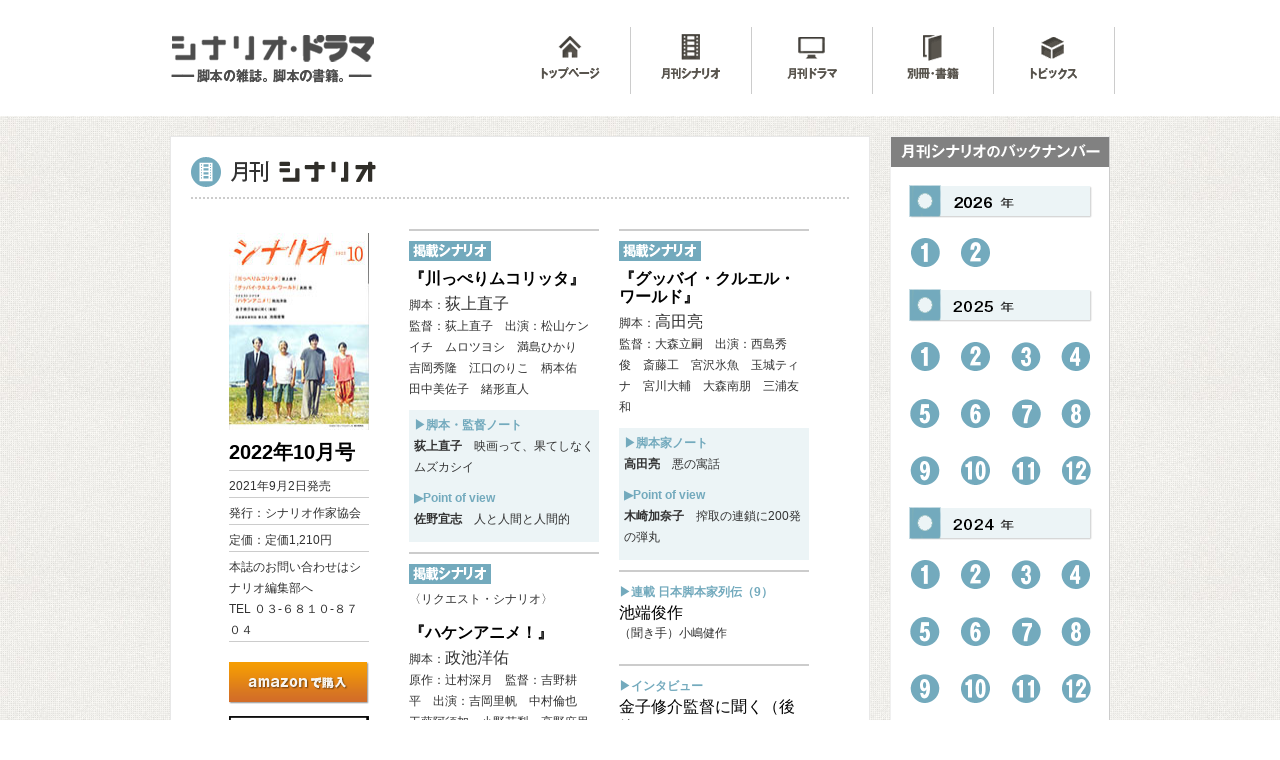

--- FILE ---
content_type: text/html
request_url: http://scenario-drama.jp/sce/2022_10.html
body_size: 32738
content:
<!DOCTYPE html PUBLIC "-//W3C//DTD XHTML 1.0 Transitional//EN" "http://www.w3.org/TR/xhtml1/DTD/xhtml1-transitional.dtd">
<html xmlns="http://www.w3.org/1999/xhtml"><!-- InstanceBegin template="/Templates/sce.dwt" codeOutsideHTMLIsLocked="false" -->
<head>
<meta http-equiv="Content-Type" content="text/html; charset=UTF-8" />
<meta http-equiv="Content-Style-Type" content="text/css" />
<meta http-equiv="Content-Script-Type" content="text/javascript" />
<!-- InstanceBeginEditable name="doctitle" -->
<title>月刊シナリオ2022年10月号：シナリオ・ドラマ−−月刊シナリオと月刊ドラマ・映人社の情報サイト</title>
<!-- InstanceEndEditable -->
<meta name="description" content="映画脚本の専門誌・月刊シナリオとテレビドラマ脚本の専門誌・月刊ドラマ、脚本専門出版社・映人社の情報サイトです。" />
<meta name="keywords" content="脚本, シナリオ, 映画, ドラマ, テレビドラマ, シナリオの書き方, 脚本術, 勉強法, シナリオコンクール, シナリオスクール, 脚本家, シナリオライター, ライター, 放送作家, スクリプト･ドクター, 創作, 物語, 書き方" />
<link href="../css/screen.css" rel="stylesheet" type="text/css" media="screen" />
<style type="text/css">
<!--
-->
</style>
<script type="text/javascript" src="../js/jquery.js"></script> 
<script type="text/javascript" src="../js/jquery.masonry.js"></script> 
<script type="text/javascript" src="../js/my.js"></script> 
<script type="text/javascript">
  var _gaq = _gaq || [];
  _gaq.push(['_setAccount', 'UA-29804671-1']);
  _gaq.push(['_trackPageview']);

  (function() {
    var ga = document.createElement('script'); ga.type = 'text/javascript'; ga.async = true;
    ga.src = ('https:' == document.location.protocol ? 'https://ssl' : 'http://www') + '.google-analytics.com/ga.js';
    var s = document.getElementsByTagName('script')[0]; s.parentNode.insertBefore(ga, s);
  })();
</script>
<!-- InstanceBeginEditable name="head" -->
<!-- InstanceEndEditable -->
</head>
<body>
<div id="upper">
  <div id="container">
    <div id="header">
      <h1 id="logo"><a href="../index.html"><img src="../image/h1_logo2_03.png" width="207" height="52" alt="月刊シナリオ・月刊ドラマ" /></a></h1>
      <div id="global_navi">
        <ul id="g_navi">
          <li><a href="../index.html"><img src="../image/global_navi_01_off.png" width="120" height="60" alt="トップページ" /></a></li>
          <li><a href="top.html"><img src="../image/global_navi_02_off.png" width="120" height="60" alt="月刊シナリオ" /></a></li>
          <li><a href="../dra/top.html"><img src="../image/global_navi_03_off.png" width="120" height="60" alt="月刊ドラマ" /></a></li>
          <li><a href="../book/top.html"><img src="../image/global_navi_04_off.png" width="120" height="60" alt="別冊･書籍" /></a></li>
          <li><a href="../topics/top.html"><img src="../image/global_navi_05_off.png" width="120" height="60" alt="トピックス" /></a></li>
        </ul>
      </div>
      <!-- /#header --> 
    </div>
    <div id="contents">
      <div id="subArea">
        <div id="back_number">
          <p class="logo"><img src="../image/back_n_b.png" width="220" height="30" alt="月刊シナリオバックナンバー" /></p>
          <ul>
            <li><a href="2026.html"><img src="../image/2026_off.png" width="200" height="40" alt="2026年" /></a></li>
            <li><a href="2026_01.html"><img src="../image/gatugou_01_off.png" width="50" height="50" alt="１月号" /></a>
            <li><a href="2026_02.html"><img src="../image/gatugou_02_off.png" width="50" height="50" alt="２月号" /></a>
            <li><a href="2025.html"><img src="../image/2025_off.png" width="200" height="40" alt="2025年" /></a></li>
            <li><a href="2025_01.html"><img src="../image/gatugou_01_off.png" width="50" height="50" alt="１月号" /></a>
            <li><a href="2025_02.html"><img src="../image/gatugou_02_off.png" width="50" height="50" alt="2月号" /></a>
            <li><a href="2025_03.html"><img src="../image/gatugou_03_off.png" width="50" height="50" alt="3月号" /></a>
            <li><a href="2025_04.html"><img src="../image/gatugou_04_off.png" width="50" height="50" alt="4月号" /></a>
            <li><a href="2025_05.html"><img src="../image/gatugou_05_off.png" width="50" height="50" alt="5月号" /></a>
            <li><a href="2025_06.html"><img src="../image/gatugou_06_off.png" width="50" height="50" alt="6月号" /></a>
            <li><a href="2025_07.html"><img src="../image/gatugou_07_off.png" width="50" height="50" alt="7月号" /></a>
            <li><a href="2025_08.html"><img src="../image/gatugou_08_off.png" width="50" height="50" alt="8月号" /></a>
            <li><a href="2025_09.html"><img src="../image/gatugou_09_off.png" width="50" height="50" alt="9月号" /></a>
            <li><a href="2025_10.html"><img src="../image/gatugou_10_off.png" width="50" height="50" alt="10月号" /></a>
            <li><a href="2025_11.html"><img src="../image/gatugou_11_off.png" width="50" height="50" alt="11月号" /></a>
            <li><a href="2025_12.html"><img src="../image/gatugou_12_off.png" width="50" height="50" alt="12月号" /></a>
            <li><a href="2024.html"><img src="../image/2024_off.png" width="200" height="40" alt="2024年" /></a></li>
            <li><a href="2024_01.html"><img src="../image/gatugou_01_off.png" width="50" height="50" alt="１月号" /></a>
            <li><a href="2024_02.html"><img src="../image/gatugou_02_off.png" width="50" height="50" alt="２月号" /></a>
            <li><a href="2024_03.html"><img src="../image/gatugou_03_off.png" width="50" height="50" alt="3月号" /></a>
            <li><a href="2024_04.html"><img src="../image/gatugou_04_off.png" width="50" height="50" alt="4月号" /></a>
            <li><a href="2024_05.html"><img src="../image/gatugou_05_off.png" width="50" height="50" alt="5月号" /></a>
            <li><a href="2024_06.html"><img src="../image/gatugou_06_off.png" width="50" height="50" alt="6月号" /></a>
            <li><a href="2024_07.html"><img src="../image/gatugou_07_off.png" width="50" height="50" alt="7月号" /></a>
            <li><a href="2024_08.html"><img src="../image/gatugou_08_off.png" width="50" height="50" alt="8月号" /></a>
            <li><a href="2024_09.html"><img src="../image/gatugou_09_off.png" width="50" height="50" alt="9月号" /></a>
            <li><a href="2024_10.html"><img src="../image/gatugou_10_off.png" width="50" height="50" alt="10月号" /></a>
            <li><a href="2024_11.html"><img src="../image/gatugou_11_off.png" width="50" height="50" alt="11月号" /></a>
            <li><a href="2024_12.html"><img src="../image/gatugou_12_off.png" width="50" height="50" alt="12月号" /></a>
            <li><a href="2023.html"><img src="../image/2023_off.png" width="200" height="40" alt="2023年" /></a></li>
            <li><a href="2023_01.html"><img src="../image/gatugou_01_off.png" width="50" height="50" alt="１月号" /></a>
            <li><a href="2023_02.html"><img src="../image/gatugou_02_off.png" width="50" height="50" alt="２月号" /></a>
            <li><a href="2023_03.html"><img src="../image/gatugou_03_off.png" width="50" height="50" alt="３月号" /></a>
            <li><a href="2023_04.html"><img src="../image/gatugou_04_off.png" width="50" height="50" alt="４月号" /></a>
            <li><a href="2023_05.html"><img src="../image/gatugou_05_off.png" width="50" height="50" alt="５月号" /></a>
            <li><a href="2023_06.html"><img src="../image/gatugou_06_off.png" width="50" height="50" alt="６月号" /></a>
            <li><a href="2023_07.html"><img src="../image/gatugou_07_off.png" width="50" height="50" alt="７月号" /></a>
            <li><a href="2023_08.html"><img src="../image/gatugou_08_off.png" width="50" height="50" alt="8月号" /></a>
            <li><a href="2023_09.html"><img src="../image/gatugou_09_off.png" width="50" height="50" alt="9月号" /></a>
            <li><a href="2023_10.html"><img src="../image/gatugou_10_off.png" width="50" height="50" alt="10月号" /></a>
            <li><a href="2023_11.html"><img src="../image/gatugou_11_off.png" width="50" height="50" alt="11月号" /></a>
            <li><a href="2023_12.html"><img src="../image/gatugou_12_off.png" width="50" height="50" alt="12月号" /></a>
            <li><a href="2022.html"><img src="../image/2022_off.png" width="200" height="40" alt="2022年" /></a></li>
            <li><a href="2022_01.html"><img src="../image/gatugou_01_off.png" width="50" height="50" alt="１月号" /></a>
            <li><a href="2022_02.html"><img src="../image/gatugou_02_off.png" width="50" height="50" alt="2月号" /></a>
            <li><a href="2022_03.html"><img src="../image/gatugou_03_off.png" width="50" height="50" alt="3月号" /></a>
            <li><a href="2022_04.html"><img src="../image/gatugou_04_off.png" width="50" height="50" alt="4月号" /></a>
            <li><a href="2022_05.html"><img src="../image/gatugou_05_off.png" width="50" height="50" alt="5月号" /></a>
            <li><a href="2022_06.html"><img src="../image/gatugou_06_off.png" width="50" height="50" alt="6月号" /></a>
            <li><a href="2022_07.html"><img src="../image/gatugou_07_off.png" width="50" height="50" alt="7月号" /></a>
            <li><a href="2022_08.html"><img src="../image/gatugou_08_off.png" width="50" height="50" alt="8月号" /></a>
            <li><a href="2022_09.html"><img src="../image/gatugou_09_off.png" width="50" height="50" alt="9月号" /></a>
            <li><a href="2022_10.html"><img src="../image/gatugou_10_off.png" width="50" height="50" alt="10月号" /></a>
            <li><a href="2022_11.html"><img src="../image/gatugou_11_off.png" width="50" height="50" alt="11月号" /></a>
            <li><a href="2022_12.html"><img src="../image/gatugou_12_off.png" width="50" height="50" alt="12月号" /></a>
            <li><a href="2021.html"><img src="../image/2021_off.png" width="200" height="40" alt="2021年" /></a></li>
            <li><a href="2021_01.html"><img src="../image/gatugou_01_off.png" width="50" height="50" alt="１月号" /></a>
            <li><a href="2021_02.html"><img src="../image/gatugou_02_off.png" width="50" height="50" alt="2月号" /></a>
            <li><a href="2021_03.html"><img src="../image/gatugou_03_off.png" width="50" height="50" alt="3月号" /></a>
            <li><a href="2021_04.html"><img src="../image/gatugou_04_off.png" width="50" height="50" alt="4月号" /></a>
            <li><a href="2021_05.html"><img src="../image/gatugou_05_off.png" width="50" height="50" alt="5月号" /></a>
            <li><a href="2021_06.html"><img src="../image/gatugou_06_off.png" width="50" height="50" alt="6月号" /></a>
            <li><a href="2021_07.html"><img src="../image/gatugou_07_off.png" width="50" height="50" alt="7月号" /></a>
            <li><a href="2021_08.html"><img src="../image/gatugou_08_off.png" width="50" height="50" alt="8月号" /></a>
            <li><a href="2021_09.html"><img src="../image/gatugou_09_off.png" width="50" height="50" alt="9月号" /></a>
            <li><a href="2021_10.html"><img src="../image/gatugou_10_off.png" width="50" height="50" alt="10月号" /></a>
            <li><a href="2021_11.html"><img src="../image/gatugou_11_off.png" width="50" height="50" alt="11月号" /></a>
            <li><a href="2021_12.html"><img src="../image/gatugou_12_off.png" width="50" height="50" alt="12月号" /></a>
            <li><a href="2020.html"><img src="../image/2020_off.png" width="200" height="40" alt="2020年" /></a></li>
            <li><a href="2020_01.html"><img src="../image/gatugou_01_off.png" width="50" height="50" alt="１月号" /></a>
            <li><a href="2020_02.html"><img src="../image/gatugou_02_off.png" width="50" height="50" alt="2月号" /></a>
            <li><a href="2020_03.html"><img src="../image/gatugou_03_off.png" width="50" height="50" alt="3月号" /></a>
            <li><a href="2020_04.html"><img src="../image/gatugou_04_off.png" width="50" height="50" alt="4月号" /></a>
            <li><a href="2020_05.html"><img src="../image/gatugou_05_off.png" width="50" height="50" alt="5月号" /></a>
            <li><a href="2020_06.html"><img src="../image/gatugou_06_off.png" width="50" height="50" alt="6月号" /></a>
            <li><a href="2020_07.html"><img src="../image/gatugou_07_off.png" width="50" height="50" alt="7月号" /></a>
            <li><a href="2020_08.html"><img src="../image/gatugou_08_off.png" width="50" height="50" alt="8月号" /></a>
            <li><a href="2020_09.html"><img src="../image/gatugou_09_off.png" width="50" height="50" alt="9月号" /></a>
            <li><a href="2020_10.html"><img src="../image/gatugou_10_off.png" width="50" height="50" alt="10月号" /></a>
            <li><a href="2020_11.html"><img src="../image/gatugou_11_off.png" width="50" height="50" alt="11月号" /></a>
            <li><a href="2020_12.html"><img src="../image/gatugou_12_off.png" width="50" height="50" alt="12月号" /></a>
            <li><a href="2019.html"><img src="../image/2019_off.png" width="200" height="40" alt="2019年" /></a></li>
            <li><a href="2019_01.html"><img src="../image/gatugou_01_off.png" width="50" height="50" alt="１月号" /></a>
            <li><a href="2019_02.html"><img src="../image/gatugou_02_off.png" width="50" height="50" alt="２月号" /></a>
            <li><a href="2019_03.html"><img src="../image/gatugou_03_off.png" width="50" height="50" alt="3月号" /></a>
            <li><a href="2019_04.html"><img src="../image/gatugou_04_off.png" width="50" height="50" alt="4月号" /></a>
            <li><a href="2019_05.html"><img src="../image/gatugou_05_off.png" width="50" height="50" alt="5月号" /></a>
            <li><a href="2019_06.html"><img src="../image/gatugou_06_off.png" width="50" height="50" alt="6月号" /></a>
            <li><a href="2019_07.html"><img src="../image/gatugou_07_off.png" width="50" height="50" alt="7月号" /></a>
            <li><a href="2019_08.html"><img src="../image/gatugou_08_off.png" width="50" height="50" alt="8月号" /></a>
            <li><a href="2019_09.html"><img src="../image/gatugou_09_off.png" width="50" height="50" alt="9月号" /></a>
            <li><a href="2019_10.html"><img src="../image/gatugou_10_off.png" width="50" height="50" alt="10月号" /></a>
            <li><a href="2019_11.html"><img src="../image/gatugou_11_off.png" width="50" height="50" alt="11月号" /></a>
            <li><a href="2019_12.html"><img src="../image/gatugou_12_off.png" width="50" height="50" alt="12月号" /></a>
            <li><a href="2018.html"><img src="../image/2018_off.png" width="200" height="40" alt="2018年" /></a></li>
            <li><a href="2018_01.html"><img src="../image/gatugou_01_off.png" width="50" height="50" alt="１月号" /></a></li>
            <li><a href="2018_02.html"><img src="../image/gatugou_02_off.png" width="50" height="50" alt="2月号" /></a></li>
            <li><a href="2018_03.html"><img src="../image/gatugou_03_off.png" width="50" height="50" alt="3月号" /></a></li>
            <li><a href="2018_04.html"><img src="../image/gatugou_04_off.png" width="50" height="50" alt="4月号" /></a></li>
            <li><a href="2018_05.html"><img src="../image/gatugou_05_off.png" width="50" height="50" alt="5月号" /></a></li>
            <li><a href="2018_06.html"><img src="../image/gatugou_06_off.png" width="50" height="50" alt="6月号" /></a></li>
            <li><a href="2018_07.html"><img src="../image/gatugou_07_off.png" width="50" height="50" alt="7月号" /></a></li>
            <li><a href="2018_08.html"><img src="../image/gatugou_08_off.png" width="50" height="50" alt="8月号" /></a></li>
            <li><a href="2018_09.html"><img src="../image/gatugou_09_off.png" width="50" height="50" alt="9月号" /></a></li>
            <li><a href="2018_10.html"><img src="../image/gatugou_10_off.png" width="50" height="50" alt="10月号" /></a></li>
            <li><a href="2018_11.html"><img src="../image/gatugou_11_off.png" width="50" height="50" alt="11月号" /></a></li>
            <li><a href="2018_12.html"><img src="../image/gatugou_12_off.png" width="50" height="50" alt="12月号" /></a></li>
            <li><a href="2017.html"><img src="../image/2017_off.png" width="200" height="40" alt="2017年" /></a></li>
            <li><a href="2017_01.html"><img src="../image/gatugou_01_off.png" width="50" height="50" alt="１月号" /></a></li>
            <li><a href="2017_02.html"><img src="../image/gatugou_02_off.png" width="50" height="50" alt="2月号" /></a></li>
            <li><a href="2017_03.html"><img src="../image/gatugou_03_off.png" width="50" height="50" alt="3月号" /></a></li>
            <li><a href="2017_04.html"><img src="../image/gatugou_04_off.png" width="50" height="50" alt="4月号" /></a></li>
            <li><a href="2017_05.html"><img src="../image/gatugou_05_off.png" width="50" height="50" alt="5月号" /></a></li>
            <li><a href="2017_06.html"><img src="../image/gatugou_06_off.png" width="50" height="50" alt="6月号" /></a></li>
            <li><a href="2017_07.html"><img src="../image/gatugou_07_off.png" width="50" height="50" alt="7月号" /></a></li>
            <li><a href="2017_08.html"><img src="../image/gatugou_08_off.png" width="50" height="50" alt="8月号" /></a></li>
            <li><a href="2017_09.html"><img src="../image/gatugou_09_off.png" width="50" height="50" alt="9月号" /></a></li>
            <li><a href="2017_10.html"><img src="../image/gatugou_10_off.png" width="50" height="50" alt="10月号" /></a></li>
            <li><a href="2017_11.html"><img src="../image/gatugou_11_off.png" width="50" height="50" alt="11月号" /></a></li>
            <li><a href="2017_12.html"><img src="../image/gatugou_12_off.png" width="50" height="50" alt="12月号" /></a></li>
            <li><a href="2016.html"><img src="../image/2016.off.png" width="200" height="40" alt="2016年" /></a></li>
            <li><a href="2016_01.html"><img src="../image/gatugou_01_off.png" width="50" height="50" alt="１月号" /></a></li>
            <li><a href="2016_02.html"><img src="../image/gatugou_02_off.png" width="50" height="50" alt="2月号" /></a></li>
            <li><a href="2016_03.html"><img src="../image/gatugou_03_off.png" width="50" height="50" alt="3月号" /></a></li>
            <li><a href="2016_04.html"><img src="../image/gatugou_04_off.png" width="50" height="50" alt="4月号" /></a></li>
            <li><a href="2016_05.html"><img src="../image/gatugou_05_off.png" width="50" height="50" alt="5月号" /></a></li>
            <li><a href="2016_06.html"><img src="../image/gatugou_06_off.png" width="50" height="50" alt="6月号" /></a></li>
            <li><a href="2016_07.html"><img src="../image/gatugou_07_off.png" width="50" height="50" alt="7月号" /></a></li>
            <li><a href="2016_08.html"><img src="../image/gatugou_08_off.png" width="50" height="50" alt="8月号" /></a></li>
            <li><a href="2016_09.html"><img src="../image/gatugou_09_off.png" width="50" height="50" alt="9月号" /></a></li>
            <li><a href="2016_10.html"><img src="../image/gatugou_10_off.png" width="50" height="50" alt="10月号" /></a></li>
            <li><a href="2016_11.html"><img src="../image/gatugou_11_off.png" width="50" height="50" alt="11月号" /></a></li>
            <li><a href="2016_12.html"><img src="../image/gatugou_12_off.png" width="50" height="50" alt="12月号" /></a></li>
            <li><a href="2015.html"><img src="../image/2015_off.png" width="200" height="40" alt="2015年" /></a></li>
            <li><a href="2015_01.html"><img src="../image/gatugou_01_off.png" width="50" height="50" alt="１月号" /></a></li>
            <li><a href="2015_02.html"><img src="../image/gatugou_02_off.png" width="50" height="50" alt="2月号" /></a></li>
            <li><a href="2015_03.html"><img src="../image/gatugou_03_off.png" width="50" height="50" alt="3月号" /></a></li>
            <li><a href="2015_04.html"><img src="../image/gatugou_04_off.png" width="50" height="50" alt="4月号" /></a></li>
            <li><a href="2015_05.html"><img src="../image/gatugou_05_off.png" width="50" height="50" alt="5月号" /></a></li>
            <li><a href="2015_06.html"><img src="../image/gatugou_06_off.png" width="50" height="50" alt="6月号" /></a></li>
            <li><a href="2015_07.html"><img src="../image/gatugou_07_off.png" width="50" height="50" alt="7月号" /></a></li>
            <li><a href="2015_08.html"><img src="../image/gatugou_08_off.png" width="50" height="50" alt="8月号" /></a></li>
            <li><a href="2015_09.html"><img src="../image/gatugou_09_off.png" width="50" height="50" alt="9月号" /></a></li>
            <li><a href="2015_10.html"><img src="../image/gatugou_10_off.png" width="50" height="50" alt="10月号" /></a></li>
            <li><a href="2015_11.html"><img src="../image/gatugou_11_off.png" width="50" height="50" alt="11月号" /></a></li>
            <li><a href="2015_12.html"><img src="../image/gatugou_12_off.png" width="50" height="50" alt="12月号" /></a></li>
            <li><a href="2014.html"><img src="../image/2014_off.png" width="200" height="40" alt="2014年" /></a></li>
            <li><a href="2014_01.html"><img src="../image/gatugou_01_off.png" width="50" height="50" alt="１月号" /></a></li>
            <li><a href="2014_02.html"><img src="../image/gatugou_02_off.png" width="50" height="50" alt="2月号" /></a></li>
            <li><a href="2014_03.html"><img src="../image/gatugou_03_off.png" width="50" height="50" alt="3月号" /></a></li>
            <li><a href="2014_04.html"><img src="../image/gatugou_04_off.png" width="50" height="50" alt="4月号" /></a></li>
            <li><a href="2014_05.html"><img src="../image/gatugou_05_off.png" width="50" height="50" alt="5月号" /></a></li>
            <li><a href="2014_06.html"><img src="../image/gatugou_06_off.png" width="50" height="50" alt="6月号" /></a></li>
            <li><a href="2014_07.html"><img src="../image/gatugou_07_off.png" width="50" height="50" alt="7月号" /></a></li>
            <li><a href="2014_08.html"><img src="../image/gatugou_08_off.png" width="50" height="50" alt="8月号" /></a></li>
            <li><a href="2014_09.html"><img src="../image/gatugou_09_off.png" width="50" height="50" alt="9月号" /></a></li>
            <li><a href="2014_10.html"><img src="../image/gatugou_10_off.png" width="50" height="50" alt="10月号" /></a></li>
            <li><a href="2014_11.html"><img src="../image/gatugou_11_off.png" width="50" height="50" alt="11月号" /></a></li>
            <li><a href="2014_12.html"><img src="../image/gatugou_12_off.png" width="50" height="50" alt="12月号" /></a></li>
            <li><a href="2013.html"><img src="../image/2013_off.png" width="200" height="40" alt="2013年" /></a></li>
            <li><a href="2013_01.html"><img src="../image/gatugou_01_off.png" width="50" height="50" alt="１月号" /></a></li>
            <li><a href="2013_02.html"><img src="../image/gatugou_02_off.png" width="50" height="50" alt="2月号" /></a></li>
            <li><a href="2013_03.html"><img src="../image/gatugou_03_off.png" width="50" height="50" alt="3月号" /></a></li>
            <li><a href="2013_04.html"><img src="../image/gatugou_04_off.png" width="50" height="50" alt="4月号" /></a></li>
            <li><a href="2013_05.html"><img src="../image/gatugou_05_off.png" width="50" height="50" alt="5月号" /></a></li>
            <li><a href="2013_06.html"><img src="../image/gatugou_06_off.png" width="50" height="50" alt="6月号" /></a></li>
            <li><a href="2013_07.html"><img src="../image/gatugou_07_off.png" width="50" height="50" alt="7月号" /></a></li>
            <li><a href="2013_08.html"><img src="../image/gatugou_08_off.png" width="50" height="50" alt="8月号" /></a></li>
            <li><a href="2013_09.html"><img src="../image/gatugou_09_off.png" width="50" height="50" alt="9月号" /></a></li>
            <li><a href="2013_10.html"><img src="../image/gatugou_10_off.png" width="50" height="50" alt="10月号" /></a></li>
            <li><a href="2013_11.html"><img src="../image/gatugou_11_off.png" width="50" height="50" alt="11月号" /></a></li>
            <li><a href="2013_12.html"><img src="../image/gatugou_12_off.png" width="50" height="50" alt="12月号" /></a></li>
          </ul>
          <!-- /#back_number --> 
        </div>
        <div class="cal"><a href="http://fujisan.co.jp/pc/web-scenario"><img src="../image/fujisan_scenario.jpg" width="218" height="88
			" alt="fujisan.co.jp" /></a></div>
        <div class="cal"><a href="../about/cal.html"><img src="../image/calendar_banner_off.png" width="218" height="89" alt="コンクールカレンダー" /></a></div>
        <div class="cal"><a href="../kawabe/juku.html"><img src="../image/kawabe_juku_osirase.gif" width="220" height="90" alt="コンクールカレンダー" /></a></div>
        <ul id="sns">
          <li><a href="https://twitter.com/#!/gekkanscenario" target="_blank"><img src="../image/SNS_06_off.png" width="190" height="36" alt="月刊シナリオtwitter" /></a></li>
          <li><a href="http://www.eijinsha.co.jp/" target="_blank"><img src="../image/SNS_01_off.png" width="190" height="36" alt="映人社ブログ" /></a></li>
          <li><a href="https://twitter.com/#!/gekkandrama" target="_blank"><img src="../image/SNS_02_off.png" width="190" height="36" alt="月刊ドラマtwitter" /></a></li>
          <li><a href="http://www.facebook.com/gekkandrama" target="_blank"><img src="../image/SNS_03_off.png" width="190" height="36" alt="月刊ドラマFacebook" /></a></li>
        </ul>
        <br />
        <div class="cal"></div>
        <!-- /#subArea --> 
      </div>
      <!-- InstanceBeginEditable name="mainAreaSection" -->
    <div id="mainArea">
      <div id="sinkanArea">
        <h3><a href="top.html"><img src="../image/gekkansce_off.png" width="200" height="30" alt="月刊シナリオ" /></a></h3>
        <div id="hon_right">
          <div class="wrap">
            <div class="box">
              <p class="keisai"><a href="ichiran.html"><img src="../image/keisaisaku_off.png" width="82" height="20" alt="掲載シナリオ" /></a></p>
              <h4>『川っぺりムコリッタ』</h4>
              <p>脚本：<span class="sakka">荻上直子</span><br />
                監督：荻上直子　出演：松山ケンイチ　ムロツヨシ　満島ひかり　吉岡秀隆　江口のりこ　柄本佑　田中美佐子　緒形直人</p>
              <div class="tokushu">
                <h5>▶脚本・監督ノート</h5>
                <p><span class="bold">荻上直子</span>　映画って、果てしなくムズカシイ</p>
                <h5>▶Point of view</h5>
                <p><span class="bold">佐野宜志</span>　人と人間と人間的</p>
                
                <!-- /.tokushu --> 
              </div>
            </div>
            <div class="box">
              <p class="keisai"><a href="ichiran.html"><img src="../image/keisaisaku_off.png" width="82" height="20" alt="掲載シナリオ" /></a></p>
              <h4>『グッバイ・クルエル・ワールド』</h4>
              <p>脚本：<span class="sakka">高田亮</span><br />
                監督：大森立嗣　出演：西島秀俊　斎藤工　宮沢氷魚　玉城ティナ　宮川大輔　大森南朋　三浦友和</p>
              <div class="tokushu">
                <h5>▶脚本家ノート</h5>
                <p><span class="bold">高田亮</span>　悪の寓話</p>
                <h5>▶Point of view</h5>
                <p><span class="bold">木崎加奈子</span>　搾取の連鎖に200発の弾丸</p>
                
                <!-- /.tokushu --> 
              </div>
            </div>
            <div class="box">
              <p class="keisai"><a href="ichiran.html"><img src="../image/keisaisaku_off.png" width="82" height="20" alt="掲載シナリオ" /></a></p>
              <p>〈リクエスト・シナリオ〉</p>
              <h4>『ハケンアニメ！』</h4>
              <p>脚本：<span class="sakka">政池洋佑</span><br />
                原作：辻村深月　監督：吉野耕平　出演：吉岡里帆　中村倫也　工藤阿須加　小野花梨　高野麻里佳　前野朋哉　柄本佑　尾野真千子</p>
              <div class="tokushu">
                <h5>▶脚本家ノート</h5>
                <p><span class="bold">政池洋佑</span>　３本の短編である原作をより密接なストーリーにするために…</p>
                <h5>▶Point of view</h5>
                <p><span class="bold">川原杏奈</span>　ものづくりの敵はどこにいる？</p>
                
                <!-- /.tokushu --> 
              </div>
            </div>
            <div class="box">
              <h5>▶連載 日本脚本家列伝（9）</h5>
              <p><span class="sakka_aki">池端俊作 </span><br />
                （聞き手）小嶋健作</p>
            </div>
            <div class="box">
              <h5>▶インタビュー</h5>
              <p><span class="sakka_aki">金子修介監督に聞く（後篇） </span><br />
                （聞き手）佐野宜志　加藤結子　川原杏奈　川原杏奈　小嶋健作</p>
            </div>
            <div class="box">
              <h5>▶連載</h5>
              <p><span class="bold">安倍照雄の脚本あくび指南（8）</span></p>
            </div>
            <div class="box">
              <h5>▶連載</h5>
              <p><span class="bold">宍戸英紀</span>／　脚本家リレー日記　オワコンだからしゃあない（10）</p>
            </div>
            <div class="box">
              <h5>▶連載</h5>
              <p><span class="bold">戸田学</span>／　〜それをいっちゃあ、おしまいよ　戸田学の映画雑録〜（34）</p>
            </div>
            <div class="box">
              <h5>▶連載</h5>
              <p><span class="bold">伴一彦</span>／この世は舞台（22）</p>
            </div>
            <div class="box">
              <h5>▶シナリオコンクール</h5>
              <p><span class="bold">第３２回新人シナリオコンクール　特別賞　大伴昌司賞　募集要項</span></p>
            </div>
            
            <!-- /.wrap --> 
          </div>
          <!-- /#hon_right --> 
        </div>
        <div id="hon_left">
          <h4><img src="../image/sce_2022_10_140.jpg" width="140" height="197" alt="シナリオ10月号" /></h4>
          <h7>2022年10月号</h7>
          <ul>
            <li>2021年9月2日発売</li>
            <li>発行：シナリオ作家協会</li>
            <li>定価：定価1,210円</li>
            <li>本誌のお問い合わせはシナリオ編集部へ<br>
              TEL ０３-６８１０-８７０４</li>
          </ul>
          <a  href="https://amzn.to/3Rrv7T8"><img src="../image/amazon_off.png" width="140" height="43" alt="アマゾン" /></a> <a href="https://www.j-writersguild.org/course-top.html"><img src="../image/scenario_kouza.png" width="140" alt="シナリオ講座" /></a> <a href="https://www.youtube.com/channel/UCz3ztKa0nlAU4W3KIbG5iJw"><img src="../image/sakka_kyoukai_channel.png" width="140" alt="シナリオ作家協会チャンネル" /></a> 
          <!-- /#hon_left --> 
        </div>
        <p id="toTop"><a href="#container">ページの上部まで飛びます</a></p>
      </div>
      <!-- /#mainArea --> 
    </div>
    <!-- /#mainArea -->
    </div>
    <!-- InstanceEndEditable --> 
      <!-- /#contents --> 
    </div>
    <div id="footer">
      <ul id="footernavi">
        <li><a href="../index.html">トップページ</a></li>
        <li><a href="top.html">月刊シナリオ</a></li>
        <li><a href="../dra/top.html">月刊ドラマ</a></li>
        <li><a href="../book/top.html">別冊・書籍</a></li>
        <li><a href="../topics/top.html">トピックス</a></li>
        <li><a href="../about/cal.html">コンクール・カレンダー</a></li>
      </ul>
      <!-- /#footer --> 
    </div>
    <!--/#container --> 
  </div>
</div>
</body>
<!-- InstanceEnd --></html>


--- FILE ---
content_type: text/css
request_url: http://scenario-drama.jp/css/screen.css
body_size: 1305
content:
@charset "UTF-8";
/* CSS Document */

@import url("reset.css");
@import url("base.css");
#mainArea #kyakuhon-list {
	background: #FFF;
	padding: 20px 60px;
	width: 580px;
}

#kyakuhon-list .list li {
	height: auto;
	padding-top: 10px;
	margin-top: 10px;
	border-top: 1px solid #999;
	overflow: hidden;
}

#kyakuhon-list .list li .ichiran-nengo {
	float: left;
	width: 95px;
	font-weight: bold;
	clear: both;
}
#kyakuhon-list .list li .ichiran-sakuhin {
	float: right;
	width: 465px;
	padding-left: 10px;
	border-left: 1px dotted #999;
}
#kyakuhon-list .year {
	clear: both;
	height: 35px;
}
#kyakuhon-list .year a img {
	margin: 0px;
	padding: 0px;
	float: left;
}
#kyakuhon-list .year_d {
	padding-top: 20px;
		height: 35px;
}
#kyakuhon-list .year_d a img {
	margin: 0px;
	padding: 0px;
	float: left;
}#search {
	height: 50px;
}
#contents #mainArea #700Area {
	background: #FFF;
	width: 700px;
}
#sinkanArea #hon580 #midashi {
	font-size: 24px;
	color: #333;
	line-height: 30px;
	margin-bottom: 20px;
	padding-bottom: 20px;
}
#sinkanArea #hon580 .topi-komi {
	font-size: 20px;
	color: #333;
	border-bottom: 3px dashed #73aabd;
	margin-top: 30px;
	margin-bottom: 20px;
	padding: 0px 0px 10px;
	height: 20px;
}
#sinkanArea #hon580 .topi-komi img {
	margin: 0px 10px 0px 0px;
	padding: 0px;
	float: left;
}


--- FILE ---
content_type: text/css
request_url: http://scenario-drama.jp/css/base.css
body_size: 12429
content:
@charset "UTF-8";
/* CSS Document */

body {
	font-family: "ヒラギノ角ゴ Pro W3", "Hiragino Kaku Gothic Pro", "メイリオ", Meiryo, Osaka, "ＭＳ Ｐゴシック", "MS PGothic", sans-serif;
	font-size: 12px;
	color: #333;
	background: url(../image/dot_brown.jpg) repeat 0px 0px;
	line-height: 1.8;
}
a {
	color: #09C;
	text-decoration: underline;
}
a:hover {
	text-decoration: underline;
	color: #FC0;
}
#upper {
	height: 116px;
	background: #FFF;
}
#container {
	margin: 0px auto;
	width: 960px;
}
#header {
	position: relative;
	height: 116px;
}
#header #logo {
	position: absolute;
	top: 32px;
	left: 10px;
}
#header #global_navi {
	height: 60px;
	width: 610px;
	position: absolute;
	top: 27px;
	right: 0px;
}
#header #global_navi #g_navi li {
	float: left;
	border-right: 1px solid #CCC;
}
#header #global_navi #g_navi ul {
	border-left: 1px solid #CCC;
}
#mainArea {
	position: relative;
	float: left;
	width: 720px;
	margin:20px 0 20px 10px;
}
.linkbox {
	padding:0px;
	cursor: pointer
}
#book-list {
	border: 1px solid #E8E8E8;
	width: 578px;
	overflow: hidden;
	clear: both;
	background: #FFF;
	padding: 0 60px;
	margin-bottom:20px;
}
#book-list .list li {
	border-top: 2px solid #999;
	padding-top: 10px;
	padding-bottom: 10px;
	height:150px;
}
#book-list .list li .books .name {
	font-size: 16px;
	line-height: 20px;
	padding-bottom: 8px;
}
#book-list .list li .books .img img {
	float: left;
	overflow: hidden;
	padding-right: 20px;
}
.naiyou {
	float: left;
	width: 350px;
	overflow: hidden;
}
#book-list .list li .books .bookdata {
	float: right;
	width: 101px;
	font-size: 11px;
	border-left: 1px dashed #CCC;
	height: 148px;
	padding-left: 10px;
}
/* 新刊案内 */
#sinkanArea {
	border: 1px solid #E8E8E8;
	width: 698px;
	margin:0 0 20px 0;
	overflow: hidden;
	clear: both;
	background: #FFF;
}
#sinkanArea h3 {
	margin:20px 0 20px 20px;
	height: 30px;
	width: 658px;
	padding: 0px 0px 10px;
	border-bottom: 2px dotted #CCC;
}
#sinkanArea #hon580 {
	margin: 10px 60px 0 60px;
	font-size: 14px;
	line-height: 24px;
	color: #333;
}
.new2box {
	width: 297px;
	height: 178px;
	float: left;
	overflow: hidden;
	border-top: 1px solid #F0F0F0;
	border-right: 1px solid #CCC;
	border-bottom: 1px solid #CCC;
	border-left: 1px solid #F0F0F0;
	background: url(../image/pattern-brown90.jpg) repeat;
	margin:0 0 20px 20px;
	padding: 10px;
}
.new2box .box2box {
	float: right;
	background: #FFF;
	width: 132px;
	padding: 12px;
	height: 150px;
	border-top: 1px solid #F0F0F0;
	border-right: 1px solid #CCC;
	border-bottom: 1px solid #CCC;
	border-left: 1px solid #F0F0F0;
	position: relative;
}
.new2box p img {
	float: left;
	padding: 9px;
	background: #FFF;
	border-top: 1px solid #F0F0F0;
	border-right: 1px solid #CCC;
	border-bottom: 1px solid #CCC;
	border-left: 1px solid #F0F0F0;
	overflow: hidden;
}
.new2box .box2box h2 {
	color: #09C;
	border-bottom: 2px dotted #999;
	padding-bottom: 7px;
	margin-bottom: 10px;
	font-size: 14px;
}
.box2box .shousai {
	font-size: 10px;
	height: 10px;
	position: absolute;
	top: 145px;
	left: 75px;
	color: #09C;
	width: 70px;
}
/* トピックス */
#topicsArea {
	border: 1px solid #E8E8E8;
	width: 698px;
	overflow: hidden;
	margin-bottom: 20px;
	clear: both;
	background: #FFF;
}
#topicsArea h3 {
	margin:20px 0 20px 20px;
	height: 30px;
	width: 658px;
	padding: 0px 0px 10px;
	border-bottom: 2px dotted #CCC;
}
#book-list #bookicon {
	margin-bottom: 10px;
	padding-top: 20px;
	padding-bottom: 20px;
}
#topicsArea .topic {
	width: 660px;
	height:100px;
	margin: 0 0 20px 20px;
	padding-top: 20px;
	border-top: 2px solid #999;
}
#topicsArea #topics_Area2 {
	width: 600px;
	margin-left: 60px;
	padding: 0 0 20px 0;
}

#topicsArea .topic .topic_left {
	width: 80px;
	margin-right: 20px;
	float: left;
	overflow: hidden;
}
#topicsArea .topic h4 {
	margin: 0px;
	padding: 0 0 10px 0;
	font-size: 14px;
}
/* トピックスエリア用レンガ */
#topicsArea .wrap {
	width: 690px;
	margin-left: 10px;
	margin-bottom: 20px;
	overflow:auto;
}
#topicsArea .wrap .box {
	background: url(../image/dot_brown.jpg);
	display: inline;
	margin: 0 10px 20px 10px;
	padding: 10px;
	border-top: 1px solid #F0F0F0;
	border-right: 1px solid #CCC;
	border-bottom: 1px solid #CCC;
	border-left: 1px solid #F0F0F0;
	float: left;
	width: 184px;
	overflow:hidden;
	position: relative;
}
#topicsArea .box .miruyomu {
	position: absolute;
	left: 0px;
	height: 20px;
	top: 5px;
}
#topicsArea .box .boxbox {
	background: #FFF;
	padding: 10px;
	border-top: 1px solid #E0E0E0;
	border-right: 1px solid #CCC;
	border-bottom: 1px solid #CCC;
	border-left: 1px solid #E0E0E0;
	margin-top: 10px;
}
#topicsArea .box .boxbox h4 {
	color: #36F;
	border-bottom: 2px dotted #999;
	padding: 0px 0px 5px;
	margin-bottom: 10px;
	font-size: 14px;
}
#topicsArea .box .boxbox p {
	line-height: 1.5;
}
/* カワベ */
#kawabeArea {
	border: 1px solid #E8E8E8;
	width: 698px;
	overflow: hidden;
	margin-bottom: 20px;
	clear: both;
	background: #FFF;
}
#kawabeArea h3 {
	margin:20px 0 20px 60px;
	height: 90px;
	width: 658px;
	padding: 0px 0px 10px;
	float: left;
}
#kawabeArea #topics_Area2 {
	width: 600px;
	margin-left: 60px;
	padding: 0 0 20px 0;
}
#kawabeArea #topics_Area2 .kawabe_topic {
	height: 34px;
	background: #000;
	margin-bottom: 10px;
	padding-top: 5px;
	padding-left: 5px;
}
#kawabeArea #topics_Area2 .kawabe_text{
	margin-left: 40px;
	font-size: 18px;
	width: 530px;
}

/* シナリオ・ドラマ */
/* 140px用 */
#sinkanArea #hon_right {
	float: right;
	width: 420px;
	margin: 10px 40px 0 0;
}
#sinkanArea #hon_left {
	float: right;
	width: 140px;
	margin: 10px 40px 0 0;
}
#hon_left ul {
	margin-top: 0px;
	margin-bottom: 20px;
	border-bottom: 1px solid #CCC;
}
#hon_left ul li {
	padding-top: 5px;
	border-top: 1px solid #CCC;
}
#hon_right .wrap {
	width: 420px;
	overflow:auto;
}
#hon_right .wrap .box {
	display: inline;
	margin: 0 20px 10px 0px;
	padding: 10px 0 0 0;
	border-top: 2px solid #CCC;
	float: left;
	width: 190px;
	overflow:hidden;
	position: relative;
}
#hon_right .wrap .box p {
	margin-bottom: 10px;
}
#hon_right .wrap .box .tokushu {
	padding: 5px 5px 2px 5px;
	background: #ecf4f6;
}
#hon_right .wrap .box .keisai {
	margin-bottom: 5px;
}
/* 110px用 */
#sinkanArea #hon {
	width: 610px;
	margin: 10px auto;
}
#hon .wrap {
	width: 610px;
	overflow:auto;
}
#hon .wrap .box {
	display: inline;
	margin: 0 10px 10px 10px;
	padding: 10px 0 0 0;
	border-top: 2px solid #CCC;
	float: left;
	width: 180px;
	overflow:hidden;
	position: relative;
}
#hon .wrap .box p {
	margin-bottom: 10px;
}
#hon .wrap .box .tokushu {
	padding: 5px 5px 2px 5px;
	background: #ecf4f6;
}
#hon .wrap .box .keisai {
	margin-bottom: 5px;
}
#hon ul {
	margin-top: 0px;
	margin-bottom: 20px;
	border-bottom: 1px solid #CCC;
}
#hon ul li {
	padding-top: 5px;
	border-top: 1px solid #CCC;
}
.small {
	background: #ecf4f6 url(../image/brown.png);
	width: 140px;
	padding:  19px 19px 10px 19px;
}
.small110 {
	background: #FFF;
	width: 110px;
	padding: 15px;
	margin:0 0 10px 0;
}
#toTop {
	text-align: right;
	margin-right: 20px;
	color: 09C;
	clear: both;
}
.toTop-line {
	text-align: right;
	color: 09C;
	clear: both;
	border-top: 1px solid #999;
	padding-top: 10px;
	margin-top: 10px;
}
#subArea {
	float: right;
	width: 220px;
	margin: 20px 10px 0 0;
}
#clip {
	padding: 10px;
	height: auto;
	width: 198px;
	margin-top: 10px;
	border-top: 1px solid #F0F0F0;
	border-right: 1px solid #CCC;
	border-bottom: 1px solid #CCC;
	border-left: 1px solid #F0F0F0;
	background: #FFF;
}
#clip ul {
	margin-top: 10px;
}
#clip ul li {
	border-top: 1px dotted #999;
	padding-top: 5px;
	padding-bottom: 5px;
}
#new {
	padding: 10px;
	height: auto;
	width: 198px;
	margin-top: 10px;
	border-top: 1px solid #F0F0F0;
	border-right: 1px solid #CCC;
	border-bottom: 1px solid #CCC;
	border-left: 1px solid #F0F0F0;
	background: #FFF;
}
#new ul {
	margin-top: 10px;
}
#new ul li {
	border-top: 1px dotted #999;
	padding-top: 5px;
	padding-bottom: 5px;
}
#back_number {
	padding: 9px;
	height: auto;
	width: 200px;
	margin-top: 0;
	border-top: 1px solid #F0F0F0;
	border-right: 1px solid #CCC;
	border-bottom: 1px solid #CCC;
	border-left: 1px solid #F0F0F0;
	background: #FFF;
	overflow: hidden;
	position: relative;
}
#back_number .logo {
	position: absolute;
	left: 0px;
	top: 0px;
}
#back_number ul {
	margin: 35px 0 0 0;
	padding: 0px;
}
#back_number ul li {
	margin: 0px;
	padding: 0px;
	float: left;
}
#rekidai_kyakuhon {
	padding: 9px;
	height: auto;
	width: 200px;
	margin-top: 20px;
	border-top: 1px solid #F0F0F0;
	border-right: 1px solid #CCC;
	border-bottom: 1px solid #CCC;
	border-left: 1px solid #F0F0F0;
	background: #FFF;
	overflow: hidden;
	position: relative;
}
#rekidai_kyakuhon .logo {
	position: absolute;
	left: 0px;
	top: 0px;
}
#rekidai_kyakuhon ul {
	margin: 35px 0 0 0;
	padding: 0px;
}
#rekidai_kyakuhon ul li {
	margin: 0px;
	padding: 0px;
	float: left;
}
#subArea .cal {
	background: #FFF;
	border-top: 1px solid #F0F0F0;
	border-right: 1px solid #CCC;
	border-bottom: 1px solid #CCC;
	border-left: 1px solid #F0F0F0;
	margin-bottom: 10px;
}
#subArea #sns li {
	width: 208px;
	padding-top: 10px;
	padding-left: 10px;
	background: #FFF;
	margin-top: 10px;
	border-top: 1px solid #F0F0F0;
	border-right: 1px solid #CCC;
	border-bottom: 1px solid #CCC;
	border-left: 1px solid #F0F0F0;
}
#footer {
	clear: both;
	color: #FFF;
	margin: 10px;
	padding: 10px;
	text-align: center;
	background: #333;
}
#footer ul#footernavi {
	text-align: center;
}
#footer ul#footernavi li {
	display: inline;
	margin-left: 10px;
}
#footer a {
	color: #FFF;
	font-size: 10px;
}
h4 {
	font-size: 16px;
	color: #000;
	line-height: 18px;
	padding-top: 4px;
	padding-bottom: 4px;
}
h5 {
	color: #73aabd;
}
h6 {
	color:#000;
	font-weight: bold;
}
h7 {
	color:#000;
	font-weight: bold;
	font-size: 20px;
}
.sakka {
	font-size: 16px;
	color: #333;
	line-height: 24px;
	　margin-bottom: 3px;
}
.sakka_aki {
	font-size: 16px;
	color: #000;
	line-height: 20px;
	margin-bottom: 3px;
}
.bold {
	font-weight: bold;
}
/* ツールチップ */
#tooltip {
	position:absolute;
	border:1px solid #333;
	background:#f7f5d1;
	padding:2px 5px;
	color:#333;
	display:none;
	width:20em;
}
#preview {
	position:absolute;
	border:1px solid #ccc;
	background:#333;
	padding:5px;
	display:none;
	color:#fff;
}
#screenshot {
	position:absolute;
	border:1px solid #ccc;
	background:#333;
	padding:5px;
	display:none;
	color:#fff;
}
#sinkanArea #drama_back {
	width: 600px;
	margin-left: 60px;
}
#drama_back dl {
	padding: 0 10px 0 0;
	overflow:hidden;
}
#drama_back dl dt {
	float: left;
	width: 50px;
	padding: 10px 0;
	font-weight: bold;
	border-top: 1px #CCCCCC solid;
	overflow:hidden;
}
#drama_back dl dd {
	padding: 10px;
	border-top: 1px #CCCCCC solid;
	float: left;
	width: 246px;
	min-height:75px;
}
#drama_back dl dd img {
	float: left;
	margin-right: 17px;
}
#drama_back dl dd p {
	overflow: hidden;
}
/*

Craftyslide CSS Styles

*/

#slideshow {
	margin:0 0 20px 0;
	padding:0;
	position:relative;
	border:15px solid #fff;
	-webkit-box-shadow:0 3px 5px #999;
	-moz-box-shadow:0 3px 5px #999;
	box-shadow:0 3px 5px #999;
	width: 700px;
}
#slideshow ul {
	position:relative;
	overflow:hidden;
	margin:0;
	padding:0;
}
#slideshow ul li {
	position:absolute;
	top:0;
	left:0;
	margin:0;
	padding:0;
	list-style:none;
}
#pagination {
	clear:both;
	width:75px;
	margin:25px auto 0;
	padding:0;
}
#pagination li {
	list-style:none;
	float:left;
	margin:0 2px;
}
#pagination li a {
	display:block;
	width:10px;
	height:10px;
	text-indent:-10000px;
	background:url(../image/pagination.png);
}
#pagination li a.active {
	background-position:0 10px;
}
.caption {
	width:100%;
	margin:0;
	padding:10px;
	position:absolute;
	left:0;
	font-family:Helvetica, Arial, sans-serif;
	font-size:14px;
	font-weight:lighter;
	color:#fff;
	border-top:1px solid #000;
	background:rgba(0, 0, 0, 0.6);
}
.subtitle {
	font-size: 12px;
}
#mainArea #cal-list {
	background: #FFF;
	padding: 20px;
	width: 660px;
}
#cal-list .list li {
	height: 60px;
	padding-top: 10px;
	margin-top: 10px;
	border-top: 1px solid #999;
}
#cal-list .list li .taishou {
	height: 60px;
	width: 360px;
	float: left;
	margin-right: 20px;
	padding-right: 20px;
	border-right: 1px dotted #999;
}
#cal-list #bookicon {
	padding-bottom: 20px;
}
#cal-list .list .cal-gatu {
	border-top: 1px solid #999;
	margin-top: 10px;
	padding-top: 10px;
}
#map {
	margin-left: 60px;
	margin-top: 40px;
}


--- FILE ---
content_type: application/javascript
request_url: http://scenario-drama.jp/js/my.js
body_size: 1268
content:
$(function(){
     $('a img').hover(function(){
        $(this).attr('src', $(this).attr('src').replace('_off', '_on'));
          }, function(){
             if (!$(this).hasClass('currentPage')) {
             $(this).attr('src', $(this).attr('src').replace('_on', '_off'));
        }
   });
});
	$(function(){
     $(".linkbox").click(function(){
         window.location=$(this).find("a").attr("href");
         return false;
    });
});
$(function(){
     $("a[href^='http://']").attr("target","_blank");
});
$(function(){
     $("#toTop a").click(function(){
     $('html,body').animate({ scrollTop: $($(this).attr("href")).offset().top }, 'slow','swing');
     return false;
     })
});

 $(function(){
     $(".toTop-line a").click(function(){
     $('html,body').animate({ scrollTop: $($(this).attr("href")).offset().top }, 'slow','swing');
     return false;
     })
});
 $(function(){  
        $('.wrap').masonry();   
    })  
 
 

	$("a[href*=#]").click(function() {
		var target = this.hash;
		var offset = $(target).offset().top;
		if (offset > $(document).height()-$(window).height()) {
			offset = $(document).height()-$(window).height();
		}
		$("html, body").animate({scrollTop:offset}, {duration:1000, easing:"easeOutQuart"});
		return false;
	});